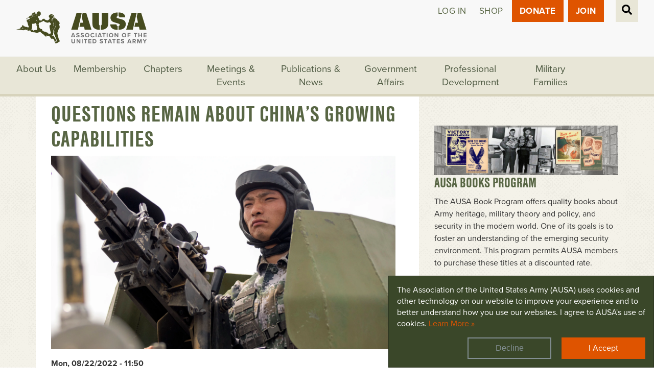

--- FILE ---
content_type: text/javascript
request_url: https://polo.feathr.co/v1/analytics/match/script.js?a_id=5b3bce8bab913b2f3d215b34&pk=feathr
body_size: -598
content:
(function (w) {
    
        
    if (typeof w.feathr === 'function') {
        w.feathr('integrate', 'ttd', '696e899857b1af00029904ba');
    }
        
        
    if (typeof w.feathr === 'function') {
        w.feathr('match', '696e899857b1af00029904ba');
    }
        
    
}(window));